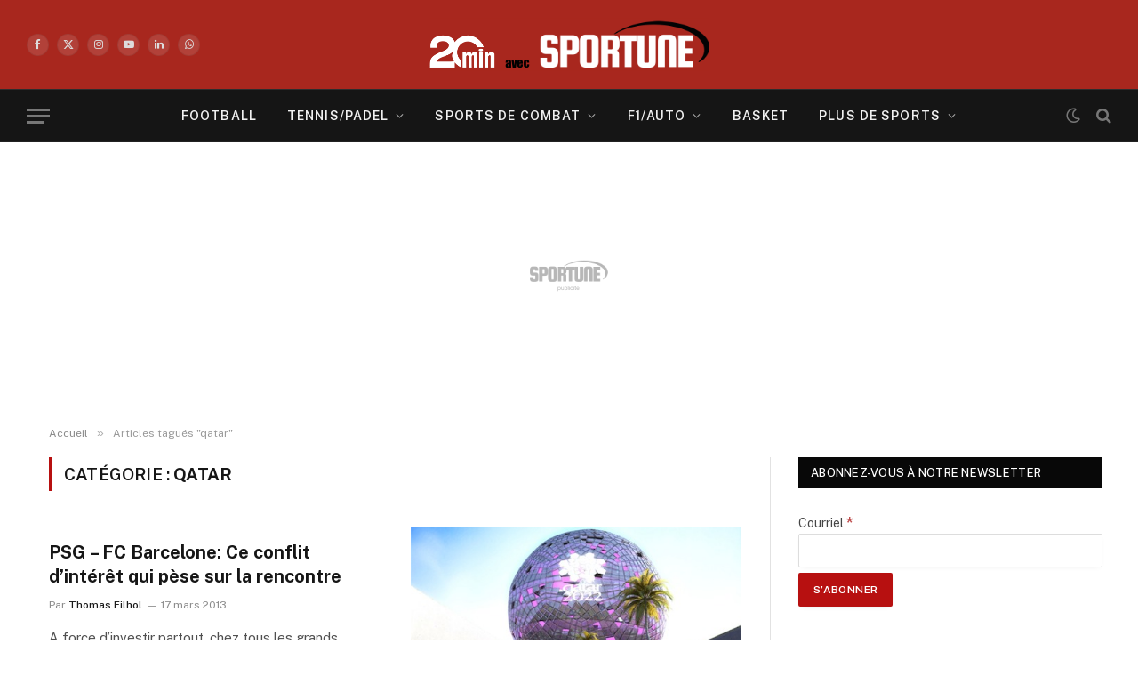

--- FILE ---
content_type: application/javascript
request_url: https://sportune.20minutes.fr/wp-content/plugins/zeno-report-comments//js/ajax.js?ver=2.3.2
body_size: 424
content:

/*
 * JavaScript for Zeno Report Comments.
 *
 * License: GPLv2.
 */


document.addEventListener('DOMContentLoaded', function() {
	document.querySelectorAll( 'span.zeno-comments-report-link span a' ).forEach(function( a_element ) {
		a_element.addEventListener('click', function (event) {
			event.preventDefault();

			var comment_id = a_element.getAttribute('data-zeno-comment-id');
			var timeout = zenocommentsajax.timeout;
			var timeout2 = zenocommentsajax.timeout2;
			var timer = Number(document.querySelector('input.' + timeout).value);
			var timer2 = Number(document.querySelector('input.' + timeout2).value);

			var data = new FormData();
			data.append( 'comment_id', comment_id );
			data.append( 'sc_nonce', zenocommentsajax.nonce );
			data.append( 'action', 'zeno_report_comments_flag_comment' );
			data.append( timeout, timer );
			data.append( timeout2, timer2 );

			fetch( zenocommentsajax.ajaxurl, {
				method: 'POST',
				credentials: 'include',
				body: data
			})
			.then(response => response.text())
			.then(responsetext => {
				var resultspan = document.getElementById('zeno-comments-result-' + comment_id);
				if (resultspan) {
					resultspan.innerHTML = responsetext;
				}
			});
		});
	});
});



document.addEventListener('DOMContentLoaded', function () {
	document.querySelectorAll('.zeno-comments-report-link .hide-if-js').forEach(function (el) {
		el.style.display = 'none';
	});

	document.querySelectorAll('.zeno-comments-report-link .hide-if-no-js').forEach(function (el) {
		el.style.display = 'inline';
	});
});


/*
* Mangle data for the form timeout.
*/
document.addEventListener("DOMContentLoaded", () => {
	document.querySelectorAll('.zeno-report-comments-container form')?.forEach( function(form) {

		var timeout  = zenocommentsajax.timeout;
		var timeout2 = zenocommentsajax.timeout2;

		var timer  = parseInt( form.querySelector(`input.${timeout}`)?.value, 10 );
		var timer2 = parseInt( form.querySelector(`input.${timeout2}`)?.value, 10 );

		if ( ! isNaN( timer ) && ! isNaN( timer2 ) && (typeof timer != "undefined") && (typeof timer2 != "undefined") ) {

			var timer  = ( timer - 1 );
			var timer2 = ( timer2 + 1 );

			form.querySelector(`input.${timeout}`).value = timer;
			form.querySelector(`input.${timeout2}`).value = timer2;

		}

	});
});
